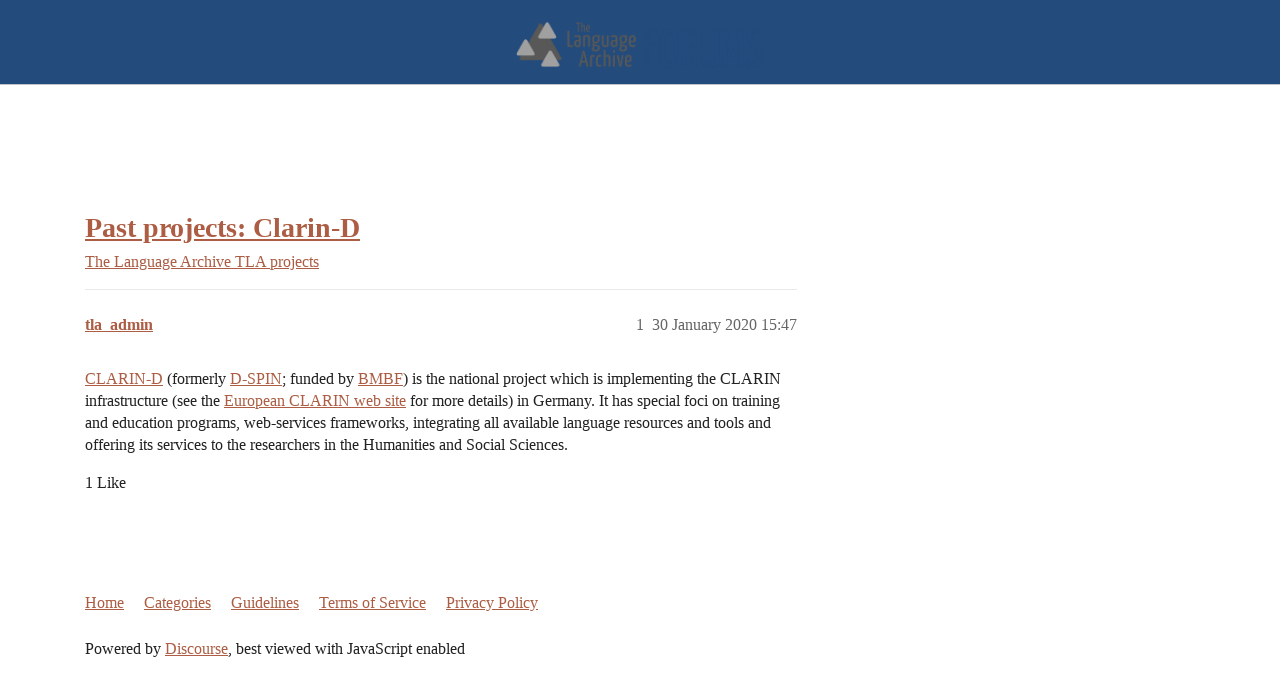

--- FILE ---
content_type: text/html; charset=utf-8
request_url: https://archive.mpi.nl/forums/t/past-projects-clarin-d/25
body_size: 2995
content:
<!DOCTYPE html>
<html lang="en-GB">
  <head>
    <meta charset="utf-8">
    <title>Past projects: Clarin-D - TLA projects - The Language Archive Forums</title>
    <meta name="description" content="CLARIN-D (formerly D-SPIN; funded by BMBF) is the national project which is implementing the CLARIN infrastructure (see the European CLARIN web site for more details) in Germany. It has special foci on training and educa&amp;hellip;">
    <meta name="generator" content="Discourse 3.5.0.beta2-dev - https://github.com/discourse/discourse version 12d3176d892b4c71b2e56ac43bbeff6d93e7e902">
<link rel="icon" type="image/png" href="http://archive.mpi.nl/forums/uploads/default/optimized/1X/03e37131e9cbf2d357da043b9763f60effffbdbc_2_32x32.png">
<link rel="apple-touch-icon" type="image/png" href="http://archive.mpi.nl/forums/uploads/default/optimized/1X/6598208d1bd4277f5b804bc35738b7ec56827281_2_180x180.png">
<meta name="theme-color" media="all" content="#234c7d">

<meta name="color-scheme" content="light">

<meta name="viewport" content="width=device-width, initial-scale=1.0, minimum-scale=1.0, viewport-fit=cover">
<meta name="discourse-base-uri" content="/forums">
<link rel="canonical" href="http://archive.mpi.nl/forums/t/past-projects-clarin-d/25" />

<link rel="search" type="application/opensearchdescription+xml" href="http://archive.mpi.nl/forums/opensearch.xml" title="The Language Archive Forums Search">

    <link href="/forums/stylesheets/color_definitions_tla-new_10_12_2ec5887467de9a49f126fe5d58565e65973ade7a.css?__ws=archive.mpi.nl" media="all" rel="stylesheet" class="light-scheme"/>

  <link href="/forums/stylesheets/desktop_519c146272aab05025dee364c01ecf855159ec02.css?__ws=archive.mpi.nl" media="all" rel="stylesheet" data-target="desktop"  />



  <link href="/forums/stylesheets/checklist_519c146272aab05025dee364c01ecf855159ec02.css?__ws=archive.mpi.nl" media="all" rel="stylesheet" data-target="checklist"  />
  <link href="/forums/stylesheets/discourse-data-explorer_519c146272aab05025dee364c01ecf855159ec02.css?__ws=archive.mpi.nl" media="all" rel="stylesheet" data-target="discourse-data-explorer"  />
  <link href="/forums/stylesheets/discourse-details_519c146272aab05025dee364c01ecf855159ec02.css?__ws=archive.mpi.nl" media="all" rel="stylesheet" data-target="discourse-details"  />
  <link href="/forums/stylesheets/discourse-lazy-videos_519c146272aab05025dee364c01ecf855159ec02.css?__ws=archive.mpi.nl" media="all" rel="stylesheet" data-target="discourse-lazy-videos"  />
  <link href="/forums/stylesheets/discourse-local-dates_519c146272aab05025dee364c01ecf855159ec02.css?__ws=archive.mpi.nl" media="all" rel="stylesheet" data-target="discourse-local-dates"  />
  <link href="/forums/stylesheets/discourse-narrative-bot_519c146272aab05025dee364c01ecf855159ec02.css?__ws=archive.mpi.nl" media="all" rel="stylesheet" data-target="discourse-narrative-bot"  />
  <link href="/forums/stylesheets/discourse-presence_519c146272aab05025dee364c01ecf855159ec02.css?__ws=archive.mpi.nl" media="all" rel="stylesheet" data-target="discourse-presence"  />
  <link href="/forums/stylesheets/docker_manager_519c146272aab05025dee364c01ecf855159ec02.css?__ws=archive.mpi.nl" media="all" rel="stylesheet" data-target="docker_manager"  />
  <link href="/forums/stylesheets/footnote_519c146272aab05025dee364c01ecf855159ec02.css?__ws=archive.mpi.nl" media="all" rel="stylesheet" data-target="footnote"  />
  <link href="/forums/stylesheets/poll_519c146272aab05025dee364c01ecf855159ec02.css?__ws=archive.mpi.nl" media="all" rel="stylesheet" data-target="poll"  />
  <link href="/forums/stylesheets/spoiler-alert_519c146272aab05025dee364c01ecf855159ec02.css?__ws=archive.mpi.nl" media="all" rel="stylesheet" data-target="spoiler-alert"  />
  <link href="/forums/stylesheets/poll_desktop_519c146272aab05025dee364c01ecf855159ec02.css?__ws=archive.mpi.nl" media="all" rel="stylesheet" data-target="poll_desktop"  />

  <link href="/forums/stylesheets/desktop_theme_16_7f3809574bc9dba2d1acf83933a531f984566f61.css?__ws=archive.mpi.nl" media="all" rel="stylesheet" data-target="desktop_theme" data-theme-id="16" data-theme-name="cookie consent banner"/>
<link href="/forums/stylesheets/desktop_theme_12_a3f8a121117bd35174c3095696397aac7c970681.css?__ws=archive.mpi.nl" media="all" rel="stylesheet" data-target="desktop_theme" data-theme-id="12" data-theme-name="tla-blue"/>

    
<script defer="" src="/forums/theme-javascripts/734e2e86cb750b7da45a79719464dd565055af8c.js?__ws=archive.mpi.nl" data-theme-id="16" nonce="JhB2U1lU1FovjY0himxkeTZRq"></script>

    
        <link rel="alternate nofollow" type="application/rss+xml" title="RSS feed of &#39;Past projects: Clarin-D&#39;" href="http://archive.mpi.nl/forums/t/past-projects-clarin-d/25.rss" />
    <meta property="og:site_name" content="The Language Archive Forums" />
<meta property="og:type" content="website" />
<meta name="twitter:card" content="summary" />
<meta name="twitter:image" content="http://archive.mpi.nl/forums/uploads/default/original/1X/6598208d1bd4277f5b804bc35738b7ec56827281.png" />
<meta property="og:image" content="http://archive.mpi.nl/forums/uploads/default/original/1X/6598208d1bd4277f5b804bc35738b7ec56827281.png" />
<meta property="og:url" content="http://archive.mpi.nl/forums/t/past-projects-clarin-d/25" />
<meta name="twitter:url" content="http://archive.mpi.nl/forums/t/past-projects-clarin-d/25" />
<meta property="og:title" content="Past projects: Clarin-D" />
<meta name="twitter:title" content="Past projects: Clarin-D" />
<meta property="og:description" content="CLARIN-D (formerly D-SPIN; funded by BMBF) is the national project which is implementing the CLARIN infrastructure (see the European CLARIN web site for more details) in Germany. It has special foci on training and education programs, web-services frameworks, integrating all available language resources and tools and offering its services to the researchers in the Humanities and Social Sciences." />
<meta name="twitter:description" content="CLARIN-D (formerly D-SPIN; funded by BMBF) is the national project which is implementing the CLARIN infrastructure (see the European CLARIN web site for more details) in Germany. It has special foci on training and education programs, web-services frameworks, integrating all available language resources and tools and offering its services to the researchers in the Humanities and Social Sciences." />
<meta property="og:article:section" content="The Language Archive" />
<meta property="og:article:section:color" content="234c7d" />
<meta property="og:article:section" content="TLA projects" />
<meta property="og:article:section:color" content="5d698d" />
<meta name="twitter:label1" value="Reading time" />
<meta name="twitter:data1" value="1 mins 🕑" />
<meta name="twitter:label2" value="Likes" />
<meta name="twitter:data2" value="1 ❤" />
<meta property="article:published_time" content="2020-01-30T15:47:26+00:00" />
<meta property="og:ignore_canonical" content="true" />


    
  </head>
  <body class="crawler ">
    
<header class="top-header" role="banner">
          <div class="title-main">
             <a href="/forums" alt="The Language Archive"><img src="//archive.mpi.nl/forums/uploads/default/original/1X/2d0942bdefd7b6220d639d773b15f773c9f5858e.png" alt="TLA Forums"></a>
          
          </div>
          
</header> 


    <header>
  <a href="/forums/">
    The Language Archive Forums
  </a>
</header>

    <div id="main-outlet" class="wrap" role="main">
        <div id="topic-title">
    <h1>
      <a href="/forums/t/past-projects-clarin-d/25">Past projects: Clarin-D</a>
    </h1>

      <div class="topic-category" itemscope itemtype="http://schema.org/BreadcrumbList">
          <span itemprop="itemListElement" itemscope itemtype="http://schema.org/ListItem">
            <a href="/forums/c/tla/projects/6" class="badge-wrapper bullet" itemprop="item">
              <span class='badge-category-bg' style='background-color: #234c7d'></span>
              <span class='badge-category clear-badge'>
                <span class='category-name' itemprop='name'>The Language Archive</span>
              </span>
            </a>
            <meta itemprop="position" content="1" />
          </span>
          <span itemprop="itemListElement" itemscope itemtype="http://schema.org/ListItem">
            <a href="/forums/c/tla/projects/6" class="badge-wrapper bullet" itemprop="item">
              <span class='badge-category-bg' style='background-color: #5d698d'></span>
              <span class='badge-category clear-badge'>
                <span class='category-name' itemprop='name'>TLA projects</span>
              </span>
            </a>
            <meta itemprop="position" content="2" />
          </span>
      </div>

  </div>

  

    <div itemscope itemtype='http://schema.org/DiscussionForumPosting'>
      <meta itemprop='headline' content='Past projects: Clarin-D'>
      <link itemprop='url' href='http://archive.mpi.nl/forums/t/past-projects-clarin-d/25'>
      <meta itemprop='datePublished' content='2020-01-30T15:47:25Z'>
        <meta itemprop='articleSection' content='TLA projects'>
      <meta itemprop='keywords' content=''>
      <div itemprop='publisher' itemscope itemtype="http://schema.org/Organization">
        <meta itemprop='name' content='Max Planck Institute for Psycholinguistics'>
      </div>


          <div id='post_1'  class='topic-body crawler-post'>
            <div class='crawler-post-meta'>
              <span class="creator" itemprop="author" itemscope itemtype="http://schema.org/Person">
                <a itemprop="url" rel='nofollow' href='http://archive.mpi.nl/forums/u/tla_admin'><span itemprop='name'>tla_admin</span></a>
                
              </span>

                <link itemprop="mainEntityOfPage" href="http://archive.mpi.nl/forums/t/past-projects-clarin-d/25">


              <span class="crawler-post-infos">
                  <time  datetime='2020-01-30T15:47:26Z' class='post-time'>
                    30 January 2020 15:47
                  </time>
                  <meta itemprop='dateModified' content='2020-01-30T15:47:26Z'>
              <span itemprop='position'>1</span>
              </span>
            </div>
            <div class='post' itemprop='text'>
              <p><a href="http://clarin-d.org/">CLARIN-D</a> (formerly <a href="http://weblicht.sfs.uni-tuebingen.de/">D-SPIN</a>; funded by <a href="http://www.bmbf.de/en/">BMBF</a>) is the national project which is implementing the CLARIN infrastructure (see the <a href="http://www.clarin.eu/external/">European CLARIN web site</a> for more details) in Germany. It has special foci on training and education programs, web-services frameworks, integrating all available language resources and tools and offering its services to the researchers in the Humanities and Social Sciences.</p>
            </div>

            <div itemprop="interactionStatistic" itemscope itemtype="http://schema.org/InteractionCounter">
              <meta itemprop="interactionType" content="http://schema.org/LikeAction"/>
              <meta itemprop="userInteractionCount" content="1" />
              <span class='post-likes'>1 Like</span>
            </div>

          </div>
    </div>


    




    </div>
    <footer class="container wrap">
  <nav class='crawler-nav'>
    <ul>
      <li itemscope itemtype='http://schema.org/SiteNavigationElement'>
        <span itemprop='name'>
          <a href='/forums/' itemprop="url">Home </a>
        </span>
      </li>
      <li itemscope itemtype='http://schema.org/SiteNavigationElement'>
        <span itemprop='name'>
          <a href='/forums/categories' itemprop="url">Categories </a>
        </span>
      </li>
      <li itemscope itemtype='http://schema.org/SiteNavigationElement'>
        <span itemprop='name'>
          <a href='/forums/guidelines' itemprop="url">Guidelines </a>
        </span>
      </li>
        <li itemscope itemtype='http://schema.org/SiteNavigationElement'>
          <span itemprop='name'>
            <a href='/forums/tos' itemprop="url">Terms of Service </a>
          </span>
        </li>
        <li itemscope itemtype='http://schema.org/SiteNavigationElement'>
          <span itemprop='name'>
            <a href='/forums/privacy' itemprop="url">Privacy Policy </a>
          </span>
        </li>
    </ul>
  </nav>
  <p class='powered-by-link'>Powered by <a href="https://www.discourse.org">Discourse</a>, best viewed with JavaScript enabled</p>
</footer>

    
    
  </body>
  
</html>


--- FILE ---
content_type: text/css
request_url: https://archive.mpi.nl/forums/stylesheets/color_definitions_tla-new_10_12_2ec5887467de9a49f126fe5d58565e65973ade7a.css?__ws=archive.mpi.nl
body_size: 2117
content:
:root{--csstools-color-scheme--light:initial;color-scheme:light;--scheme-type: light;--primary: #222222;--secondary: #ffffff;--tertiary: #ac5d43;--quaternary: #008cba;--header_background: #234c7d;--header_primary: #ffffff;--highlight: #86bddb;--danger: #bf3c3c;--success: #70db82;--love: #fc94cb;--d-selected: #e9e9e9;--d-hover: #f2f2f2;--always-black-rgb: 0, 0, 0;--primary-rgb: 34, 34, 34;--primary-low-rgb: 233, 233, 233;--primary-very-low-rgb: 248, 248, 248;--secondary-rgb: 255, 255, 255;--header_background-rgb: 35, 76, 125;--tertiary-rgb: 172, 93, 67;--highlight-rgb: 134, 189, 219;--success-rgb: 112, 219, 130;--primary-very-low: rgb(248.37, 248.37, 248.37);--primary-low: rgb(232.9, 232.9, 232.9);--primary-low-mid: rgb(188.7, 188.7, 188.7);--primary-medium: rgb(144.5, 144.5, 144.5);--primary-high: rgb(100.3, 100.3, 100.3);--primary-very-high: rgb(67.15, 67.15, 67.15);--primary-50: rgb(248.37, 248.37, 248.37);--primary-100: rgb(241.74, 241.74, 241.74);--primary-200: rgb(232.9, 232.9, 232.9);--primary-300: rgb(210.8, 210.8, 210.8);--primary-400: rgb(188.7, 188.7, 188.7);--primary-500: rgb(166.6, 166.6, 166.6);--primary-600: rgb(144.5, 144.5, 144.5);--primary-700: rgb(117.98, 117.98, 117.98);--primary-800: rgb(100.3, 100.3, 100.3);--primary-900: rgb(67.15, 67.15, 67.15);--header_primary-low: rgb(87.2066511225, 108.1706984354, 143.4050208326);--header_primary-low-mid: rgb(153.4763825479, 162.8285908555, 181.4249155987);--header_primary-medium: rgb(190.5649495579, 195.864621614, 206.8695240967);--header_primary-high: rgb(214.2078429937, 217.3713412573, 224.0647227923);--header_primary-very-high: rgb(242.1672975445, 243.1051212953, 245.1224183954);--secondary-low: rgb(76.5, 76.5, 76.5);--secondary-medium: rgb(127.5, 127.5, 127.5);--secondary-high: rgb(165.75, 165.75, 165.75);--secondary-very-high: rgb(237.15, 237.15, 237.15);--tertiary-very-low: rgb(247.4029288703, 238.4451882845, 235.4970711297);--tertiary-low: rgb(243.6043933054, 230.1677824268, 225.7456066946);--tertiary-medium: rgb(217.0146443515, 172.2259414226, 157.4853556485);--tertiary-high: rgb(194.2234309623, 122.5615062762, 98.9765690377);--tertiary-hover: rgb(129, 69.75, 50.25);--tertiary-50: rgb(247.4029288703, 238.4451882845, 235.4970711297);--tertiary-100: rgb(245.8835146444, 235.1342259414, 231.5964853556);--tertiary-200: rgb(245.1238075314, 233.4787447699, 229.6461924686);--tertiary-300: rgb(243.6043933054, 230.1677824268, 225.7456066946);--tertiary-400: rgb(235.2476150628, 211.9574895397, 204.2923849372);--tertiary-500: rgb(226.8908368201, 193.7471966527, 182.8391631799);--tertiary-600: rgb(217.0146443515, 172.2259414226, 157.4853556485);--tertiary-700: rgb(209.4175732218, 155.6711297071, 137.9824267782);--tertiary-800: rgb(201.8205020921, 139.1163179916, 118.4794979079);--tertiary-900: rgb(194.2234309623, 122.5615062762, 98.9765690377);--quaternary-low: rgb(157.8, 230.9612903226, 255);--highlight-bg: rgb(218.7, 235.2, 244.2);--highlight-low: rgb(218.7, 235.2, 244.2);--highlight-medium: rgb(194.5, 222, 237);--highlight-high: rgb(40.4713375796, 102.3025477707, 136.0286624204);--danger-low: rgb(245.7131474104, 225.4368525896, 225.4368525896);--danger-low-mid: rgba(224.0438247012, 156.4561752988, 156.4561752988, 0.7);--danger-medium: rgb(211.6613545817, 117.0386454183, 117.0386454183);--danger-hover: rgb(152.8, 48, 48);--success-low: rgb(226.4, 247.8, 230);--success-medium: rgb(183.5, 237, 192.5);--success-hover: rgb(59.1139664804, 205.6860335196, 83.7709497207);--love-low: rgb(254.55, 238.95, 247.2);--wiki: green;--blend-primary-secondary-5: rgb(248.6595061525, 248.6595061525, 248.6595061525);--primary-med-or-secondary-med: rgb(144.5, 144.5, 144.5);--primary-med-or-secondary-high: rgb(144.5, 144.5, 144.5);--primary-high-or-secondary-low: rgb(100.3, 100.3, 100.3);--primary-low-mid-or-secondary-high: rgb(188.7, 188.7, 188.7);--primary-low-mid-or-secondary-low: rgb(188.7, 188.7, 188.7);--primary-or-primary-low-mid: #222222;--highlight-low-or-medium: rgb(218.7, 235.2, 244.2);--tertiary-or-tertiary-low: #ac5d43;--tertiary-low-or-tertiary-high: rgb(243.6043933054, 230.1677824268, 225.7456066946);--tertiary-med-or-tertiary: rgb(217.0146443515, 172.2259414226, 157.4853556485);--secondary-or-primary: #ffffff;--tertiary-or-white: #ac5d43;--facebook-or-white: #0866ff;--twitter-or-white: #000;--hljs-attr: #015692;--hljs-attribute: #803378;--hljs-addition: #2f6f44;--hljs-bg: rgb(248.37, 248.37, 248.37);--inline-code-bg: rgb(241.74, 241.74, 241.74);--hljs-comment: rgb(166.6, 166.6, 166.6);--hljs-deletion: #c02d2e;--hljs-keyword: #015692;--hljs-title: #b75501;--hljs-name: #b75501;--hljs-punctuation: #535a60;--hljs-symbol: #54790d;--hljs-variable: #54790d;--hljs-string: #54790d;--google: #fff;--google-hover: rgb(242.25, 242.25, 242.25);--instagram: #e1306c;--instagram-hover: rgb(171.6265822785, 24.8734177215, 74.6202531646);--facebook: #0866ff;--facebook-hover: rgb(0, 70.975708502, 186.5);--cas: #70ba61;--twitter: #000;--github: #100e0f;--github-hover: rgb(70.4, 61.6, 66);--discord: #7289da;--discord-hover: rgb(73.6011235955, 103.191011236, 207.3988764045);--gold: rgb(231, 195, 0);--silver: #c0c0c0;--bronze: #cd7f32;--shadow-modal: 0 8px 60px rgba(0, 0, 0, 0.6);--shadow-composer: 0 -1px 40px rgba(0, 0, 0, 0.12);--shadow-menu-panel: 0 8px 12px rgba(0, 0, 0, 0.15);--shadow-card: 0 4px 14px rgba(0, 0, 0, 0.15);--shadow-dropdown: 0 2px 12px 0 rgba(0, 0, 0, 0.1);--shadow-header: 0 0 0 1px var(--primary-low);--shadow-footer-nav: 0 0 2px 0 rgba(0, 0, 0, 0.2);--shadow-focus-danger: 0 0 6px 0 var(--danger);--float-kit-arrow-stroke-color: var(--primary-low);--float-kit-arrow-fill-color: var(--secondary)}:root{--chat-skeleton-animation-rgb: 248, 248, 248}html{font-variation-settings:normal;font-feature-settings:normal}:root{--font-family: Arial, sans-serif}h1,h2,h3,h4,h5,h6{font-variation-settings:normal;font-feature-settings:normal}:root{--heading-font-family: Arial, sans-serif}
/*# sourceMappingURL=color_definitions_tla-new_10_12_2ec5887467de9a49f126fe5d58565e65973ade7a.css.map?__ws=archive.mpi.nl */


--- FILE ---
content_type: text/css
request_url: https://archive.mpi.nl/forums/stylesheets/discourse-narrative-bot_519c146272aab05025dee364c01ecf855159ec02.css?__ws=archive.mpi.nl
body_size: 183
content:
article[data-user-id="-2"] div.cooked iframe{border:0}
/*# sourceMappingURL=discourse-narrative-bot_519c146272aab05025dee364c01ecf855159ec02.css.map?__ws=archive.mpi.nl */


--- FILE ---
content_type: text/css
request_url: https://archive.mpi.nl/forums/stylesheets/desktop_theme_12_a3f8a121117bd35174c3095696397aac7c970681.css?__ws=archive.mpi.nl
body_size: 422
content:
:root{--heading-font-family: Arial, sans-serif;--font-family: Arial, sans-serif}.top-header{left:0;height:85px;width:100%;display:flex;background:#fff;position:fixed !important;justify-content:center;z-index:400}.d-header{position:fixed !important;top:85px !important}.title-main{align-items:center;width:auto;height:100%;padding-top:10px}.title-main a img{display:block;height:75%;vertical-align:middle}.d-header .title{display:none}.d-header #site-logo{display:none}#main-outlet{padding-top:10.5em !important}.d-header>.wrap .contents .header-row .logo-wrapper{display:none}
/*# sourceMappingURL=desktop_theme_12_a3f8a121117bd35174c3095696397aac7c970681.css.map?__ws=archive.mpi.nl */
